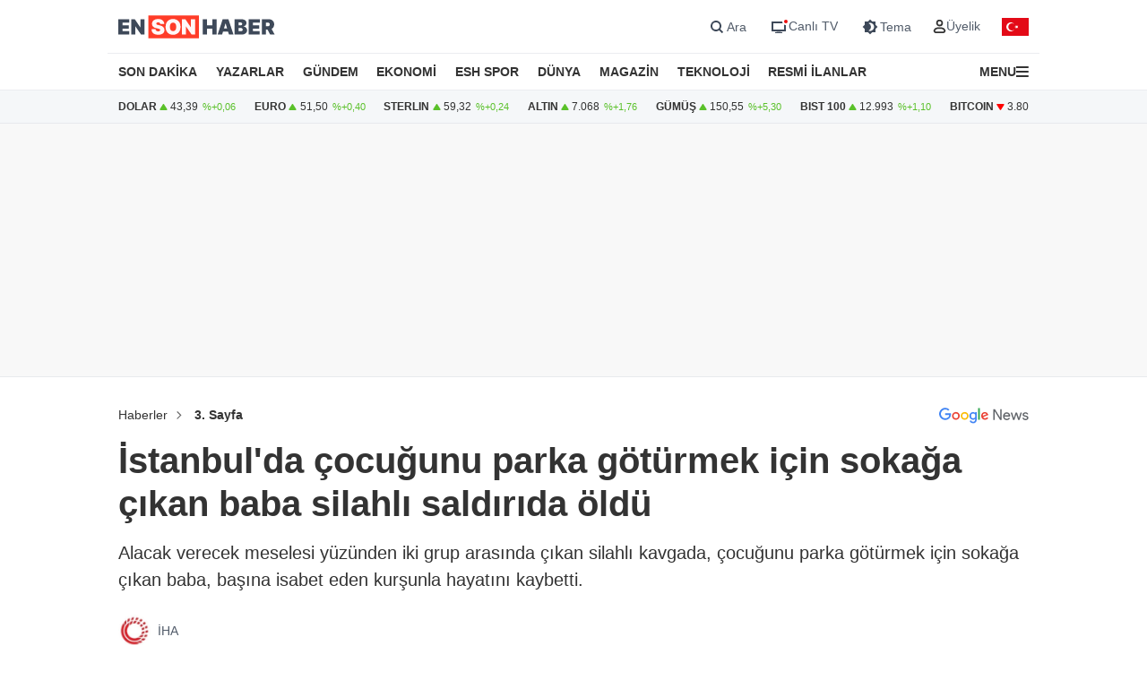

--- FILE ---
content_type: text/html; charset=UTF-8
request_url: https://www.ensonhaber.com/3-sayfa/istanbulda-cocugunu-parka-goturmek-icin-sokaga-cikan-baba-silahli-saldirida-oldu
body_size: 13068
content:
<!doctype html>
<html lang="tr">

<head>
    <meta charset="UTF-8">
    <meta http-equiv="Content-Type" content="text/html; charset=UTF-8">
    <meta name="viewport" content="width=device-width, initial-scale=1.0">
    <meta http-equiv="X-UA-Compatible" content="IE=edge">    
    <title>İstanbul&#039;da çocuğunu parka götürmek için sokağa çıkan baba silahlı saldırıda öldü</title>
    <meta name="title" content="İstanbul&#039;da çocuğunu parka götürmek için sokağa çıkan baba silahlı saldırıda öldü" />
    <meta name="description" content="Alacak verecek meselesi yüzünden iki grup arasında çıkan silahlı kavgada, çocuğunu parka götürmek için sokağa çıkan baba, başına isabet eden kurşunla hayatını kaybetti." />
    <meta name="robots" content="max-image-preview:large">


    <link rel="canonical" href="https://www.ensonhaber.com/3-sayfa/istanbulda-cocugunu-parka-goturmek-icin-sokaga-cikan-baba-silahli-saldirida-oldu" />
        <link rel="image_src" href="https://imgcdn.ensonhaber.com/old/2021/06/12/438393.jpg" />
    <!-- Article Meta -->
    <meta name="articleSection" content="news">
    <meta name="articleAuthor" content="İHA" />
    <meta name="url" content="https://www.ensonhaber.com/3-sayfa/istanbulda-cocugunu-parka-goturmek-icin-sokaga-cikan-baba-silahli-saldirida-oldu">
    <meta name="datePublished" content="2021-06-12T03:28:00+03:00">
    <meta name="dateModified" content="2021-06-12T12:35:00+03:00">
    <meta property="mrf:authors" content="Yusuf Balıkçı" />


    <!-- Open Graph -->
    <meta property="og:type" content="article" />
    <meta property="og:title" content="İstanbul&#039;da çocuğunu parka götürmek için sokağa çıkan baba silahlı saldırıda öldü" />
    <meta property="og:description" content="Alacak verecek meselesi yüzünden iki grup arasında çıkan silahlı kavgada, çocuğunu parka götürmek için sokağa çıkan baba, başına isabet eden kurşunla hayatını kaybetti." />
    <meta property="og:url" content="https://www.ensonhaber.com/3-sayfa/istanbulda-cocugunu-parka-goturmek-icin-sokaga-cikan-baba-silahli-saldirida-oldu" />
    <meta property="og:image" content="https://imgcdn.ensonhaber.com/old/2021/06/12/438393.jpg" />
    <meta property="og:image:width" content="1200" />
    <meta property="og:image:height" content="675" />
    <meta property="og:locale" content="tr_TR" />
    <meta property="og:site_name" content="Ensonhaber" />

    <meta property="fb:app_id" content="1395396780711602" />

    <!-- Twitter Card -->
    <meta name="twitter:card" content="summary_large_image" />
    <meta name="twitter:site" content="@ensonhaber" />
    <meta name="twitter:creator" content="@ensonhaber" />
    <meta name="twitter:title" content="İstanbul&#039;da çocuğunu parka götürmek için sokağa çıkan baba silahlı saldırıda öldü" />
    <meta name="twitter:description" content="Alacak verecek meselesi yüzünden iki grup arasında çıkan silahlı kavgada, çocuğunu parka götürmek için sokağa çıkan baba, başına isabet eden kurşunla hayatını kaybetti." />
    <meta name="twitter:image" content="https://imgcdn.ensonhaber.com/old/2021/06/12/438393.jpg">
    <meta name="twitter:url" content="https://www.ensonhaber.com/3-sayfa/istanbulda-cocugunu-parka-goturmek-icin-sokaga-cikan-baba-silahli-saldirida-oldu" />
        <meta http-equiv="x-dns-prefetch-control" content="on" />
    <link rel="dns-prefetch" href="https://static.criteo.net">
    <link rel="dns-prefetch" href="https://pagead2.googlesyndication.com">
    <link rel="dns-prefetch" href="https://www.google.com">
    <link rel="dns-prefetch" href="https://www.google-analytics.com">
    <link rel="dns-prefetch" href="https://www.googletagmanager.com">
    <link rel="dns-prefetch" href="https://www.googletagservices.com">
    <link rel="dns-prefetch" href="https://securepubads.g.doubleclick.net">
    <link rel="dns-prefetch" href="https://tpc.googlesyndication.com">
    <link rel="preconnect" href="https://imgcdn.ensonhaber.com" />
    <link rel="preconnect" href="https://s2.ensonhaber.com" />
    <link rel="preconnect" href="https://securepubads.g.doubleclick.net">
    <link rel="preconnect" href="https://tpc.googlesyndication.com">



<link rel="shortcut icon" type="image/png" href="https://www.ensonhaber.com/assets/img/favicon/icon.webp" />

        <link rel="preload" fetchpriority="high" href="https://securepubads.g.doubleclick.net/tag/js/gpt.js" as="script"/>
<script async src="https://securepubads.g.doubleclick.net/tag/js/gpt.js"></script>

<!-- Google Tag Manager -->
<script>(function(w,d,s,l,i){w[l]=w[l]||[];w[l].push({'gtm.start':
            new Date().getTime(),event:'gtm.js'});var f=d.getElementsByTagName(s)[0],
        j=d.createElement(s),dl=l!='dataLayer'?'&l='+l:'';j.async=true;j.src=
        'https://www.googletagmanager.com/gtm.js?id='+i+dl;f.parentNode.insertBefore(j,f);
    })(window,document,'script','dataLayer','GTM-PL4PL92');</script>
<!-- End Google Tag Manager -->

<script>!function(){var t=document.createElement("script");t.setAttribute("src",'https://cdn.p.analitik.bik.gov.tr/tracker'+(typeof Intl!=="undefined"?(typeof (Intl||"").PluralRules!=="undefined"?'1':typeof Promise!=="undefined"?'2':typeof MutationObserver!=='undefined'?'3':'4'):'4')+'.js'),t.setAttribute("data-website-id","562cb786-235a-4aec-8b45-75140a84acb5"),t.setAttribute("data-host-url",'//562cb786-235a-4aec-8b45-75140a84acb5.collector.p.analitik.bik.gov.tr'),document.head.appendChild(t)}();</script>

<link rel="manifest" href="/manifest.json?data=Bildirt&v6">

    <link rel="preload" href="https://s2.ensonhaber.com/assets/css/pages/detail.min.css?vs125_6641238" as="style">
<link rel="stylesheet" href="https://s2.ensonhaber.com/assets/css/pages/detail.min.css?vs125_6641238">
    <link rel="preload" href="https://s2.ensonhaber.com/assets/css/pages/ai.min.css?vs125_6641238" as="style">
<link rel="stylesheet" href="https://s2.ensonhaber.com/assets/css/pages/ai.min.css?vs125_6641238">


    <link rel="preload" as="image" href="https://imgcdn.ensonhaber.com/old/2021/06/12/438393.jpg" fetchpriority="high" />

    <link rel='modulepreload' href='https://s2.ensonhaber.com/assets/js/eshTag.modern.js?vs125_6641238'>
<link rel='modulepreload' href='https://s2.ensonhaber.com/assets/js/detail.modern.js?vs125_6641238'>
<link rel='modulepreload' href='https://s2.ensonhaber.com/assets/js/common.modern.js?vs125_6641238'>
        <script type="application/ld+json">{"@context":"https://schema.org","@type":"NewsArticle","inLanguage":"tr-TR","genre":"news","headline":"İstanbul'da çocuğunu parka götürmek için sokağa çıkan baba silahlı saldırıda öldü","alternativeHeadline":"İstanbul'da çocuğunu parka götürmek için sokağa çıkan baba silahlı saldırıda öldü","articleSection":"3. Sayfa","mainEntityOfPage":{"@type":"WebPage","@id":"https://www.ensonhaber.com/3-sayfa/istanbulda-cocugunu-parka-goturmek-icin-sokaga-cikan-baba-silahli-saldirida-oldu"},"datePublished":"2021-06-12T03:28:00+03:00","dateModified":"2021-06-12T12:35:00+03:00","image":["https://imgcdn.ensonhaber.com/old/2021/06/12/438393.jpg"],"description":"Alacak verecek meselesi yüzünden iki grup arasında çıkan silahlı kavgada, çocuğunu parka götürmek için sokağa çıkan baba, başına isabet eden kurşunla hayatını kaybetti.","articleBody":"İstanbul'un Şişli ilçesi İnönü Mahallesi Yeni Nalbant Sokak’ta, alacak verecek meselesi nedeniyle aralarında husumet bulunan iki kişi öğlen saatlerinde tartışarak kavgaya tutuştu.  Kavga eden kişiler, mahalle sakinleri ve esnaf tarafından sakinleştirildi.  Görgü şahitlerinin iddialarına göre, yanında uzun namlulu silah ile sokak içerisine gelen kimliği belirsiz motosikletli kişi veya kişiler tarafından sokak ve çevresi kurşun yağmuruna tutuldu.  Silahtan çıkan kurşunlar nedeniyle sokaktan geçen bir motosikletli kurye ve mahalle sakini bacaklarından yaralandı.  PARKA GİDERKEN VURULDU Kurşunların diğer bir hedefi ise çocuğunu parka götürmek için sokağa çıkan Okan Karaten oldu.  Silahlı saldırıda kurşunların arasında kalan baba ve oğlu sokakta bulunan otoparka sığındı. Kavgada başından yaralanan talihsiz baba ağır yaralandı.  Kurşunlanan sokakta evlerin pençeleri ve arabaların camlarına kurşun isabet etti.  Ortalık savaş alanına dönerken saldırıyı gerçekleştiren şüpheli şahıs veya şahıslar kayıplara karıştı. Çevredeki vatandaşların ihbar üzerine olay yerine çok sayıda polis ve sağlık ekibi sevk edildi.  HASTANEDE HAYATINI KAYBETTİ Olay yerine gelen sağlık ekipleri yaralı M.T, E.Y ve başından vurularak ağır yaralanan Okan Karaten’i ilk müdahalelerinin ardından hastaneye kaldırdı.  Polis ekipleri olay yerinde geniş güvenlik önlemleri alırken şüpheli şahıs veya şahısları yakalamak için çalışma başlattı.  Hastanede tedavileri devam eden M.T ve E.Y’nin genel durumlarının iyi olduğu belirtilirken ağır yaralı olarak hastaneye kaldırılan Karaten yapılan tüm müdahalelere rağmen hayatını kaybetti. Polis ekiplerinin olayla ilgili çalışmaları sürüyor.  \"OLAN MASUM İNSANLARA OLDU\" Saldırıda evinin camına kurşun isabet eden Harun Üsküplüoğlu, “Ben eve geldim. Eve girer girmez mermi şeyleri, keleşle taramışlar mahalleyi. Sesleri duydum, yere yattım. Ondan sonra cam kırılmış, üst tarafa gelmiş. Çok şükür yaralanan olmadı. Evde kimse yoktu. Normalde evde çocuğum oluyor. Eşim oluyor. Camdan eve girmiş mermi. Yoldan geçen masum insanlar yaralanmış. Bir tanesi ölmüş galiba. Arsa mevzusu diye söylüyorlar. Olan masum insanlara olmuş” dedi.  \"ONLARIN OLAYLA ALAKASI YOK\" Korku ve panikle kahvehaneye girdiğini ifade eden Yüksel Solak, “Sesler duyduk yukarıda, bütün herkes kahvehaneye girdik, koşarak. Yaralıları sonra ambulans gelince gördük. İki kişi yaralanmış, biri dizinden, garajda yatanda kafasından. Garajda vurulan, eşi çocuğuyla birlikte geçiyorlarmış. Silah sesini duyunca çocuğuyla eşini, olayla alakası yok onların’’ diye konuştu. DEMET AKALIN: ESKİ ÇALIŞMA ARKADAŞIM EŞSİZ KALDI Ünlü şarkıcı Demet Akalın, Twitter hesabından konuyla ilgili üzüntüsünü, \"Evinden çıkıp kızını parka götüren baba… Sokak çatışmasında kafasına kurşun isabet ediyor. 2 yaşındaki bebek babasız kaldı... Eski çalışma arkadaşım eşsiz kaldı. Hayat acımazsız\" ifadeleriyle paylaştı.","wordCount":407,"author":{"@type":"Person","name":"İHA"},"publishingPrinciples":"https://www.ensonhaber.com/yayin-ilkeleri","publisher":{"@type":"Organization","name":"Ensonhaber","logo":{"@type":"ImageObject","url":"https://www.ensonhaber.com/assets/img/logo/eshlogo.png","width":"600","height":"60"}}}</script><script type="application/ld+json">{"@context":"https://schema.org","@type":"BreadcrumbList","itemListElement":[{"@type":"ListItem","position":1,"name":"Haberler","item":"https://www.ensonhaber.com"},{"@type":"ListItem","position":2,"name":"3. Sayfa","item":"https://www.ensonhaber.com/3-sayfa"},{"@type":"ListItem","position":3,"name":"İstanbul'da çocuğunu parka götürmek için sokağa çıkan baba silahlı saldırıda öldü","item":"https://www.ensonhaber.com/3-sayfa/istanbulda-cocugunu-parka-goturmek-icin-sokaga-cikan-baba-silahli-saldirida-oldu"}]}</script>


</head>

<body data-bs-theme="light">

    <!-- header -->
    <!-- Google Tag Manager (noscript) -->
<noscript><iframe src="https://www.googletagmanager.com/ns.html?id=GTM-PL4PL92" height="0" width="0" style="display:none;visibility:hidden"></iframe></noscript>
<!-- End Google Tag Manager (noscript) -->

<header id="header">

    <!-- main menu -->
    <div class="main-menu">

    <!-- top bar -->
    <div class="top-bar">
        <div class="container">

            <!-- nav toggler -->
            <div class="nav-icon">
                <button class="nav-toggler rs-text" aria-label="Menu">
                                        <svg width="18" height="18" xmlns="http://www.w3.org/2000/svg" xml:space="preserve" style="fill-rule:evenodd;clip-rule:evenodd;stroke-linejoin:round;stroke-miterlimit:2" viewBox="0 0 59 50">
                        <path d="M0 0h58.333v8.333H0V0Zm0 20.833h58.333v8.334H0v-8.334Zm0 20.834h58.333V50H0v-8.333Z" style="fill:var(--text-color);fill-rule:nonzero"/>
                    </svg>
                </button>
            </div>
            <!-- //nav toggler -->

            <a href="/" title="Ensonhaber" class="logo">                <img src="https://s2.ensonhaber.com/assets/img/logo.svg" alt="Ensonhaber" width="175" height="26" class="light" />
                <img loading="lazy" src="https://s2.ensonhaber.com/assets/img/logo-dark.svg" alt="Ensonhaber" width="175" height="26" class="dark" />
            </a>
            
            <!-- right nav -->
            <div class="right-nav">

                <!-- top links -->
                <div class="top-links" >

                   <button class="search" aria-label="Arama" onclick="searchForm();">
                        <span>
                            <svg class="ci" width="18" height="18" xmlns="http://www.w3.org/2000/svg" xml:space="preserve" style="fill-rule:evenodd;clip-rule:evenodd;stroke-linejoin:round;stroke-miterlimit:2" viewBox="0 0 23 23"><path d="M10.4 11.5 4.728 5.828a.777.777 0 1 1 1.1-1.1L11.5 10.4l5.672-5.672a.777.777 0 1 1 1.1 1.1L12.6 11.5l5.672 5.672a.777.777 0 1 1-1.1 1.1L11.5 12.6l-5.672 5.672a.777.777 0 1 1-1.1-1.1L10.4 11.5Z" style="fill:var(--text-color);stroke:var(--text-color);stroke-width:1px"/></svg>
                            <svg class="light si" width="23" height="23" xmlns="http://www.w3.org/2000/svg" fill="none"><path fill-rule="evenodd" d="M15 11a4 4 0 1 1-8 0 4 4 0 0 1 8 0Zm-.524 4.89a6 6 0 1 1 1.414-1.414l3.317 3.317-1.414 1.414-3.316-3.316Z" clip-rule="evenodd" style="fill:#3E4959;" /></svg>
                            <svg class="dark si" width="23" height="23" xmlns="http://www.w3.org/2000/svg" fill="none"><path fill-rule="evenodd" d="M15 11a4 4 0 1 1-8 0 4 4 0 0 1 8 0Zm-.524 4.89a6 6 0 1 1 1.414-1.414l3.317 3.317-1.414 1.414-3.316-3.316Z" clip-rule="evenodd" style="fill:#FFFFFF;" /></svg>
                        </span>
                        <span>Ara</span>
                    </button>

                    <a href="/canli-tv"  target="_blank" title="Canlı TV">
                        <span>
                            <svg class="light" width="23" height="23" xmlns="http://www.w3.org/2000/svg" fill="none"><path style="fill:#3E4959;" fill-rule="evenodd" d="M16 6H4v11h16v-7a3.981 3.981 0 0 1-2-.535V15H6V8h10.535A3.982 3.982 0 0 1 16 6ZM8 18s1.5-.5 4-.5 4 .5 4 .5v1H8v-1Z" clip-rule="evenodd"/><circle cx="20" cy="6" r="2" fill="#ED0D0D"/></svg>
                            <svg class="dark" width="23" height="23" xmlns="http://www.w3.org/2000/svg" fill="none"><path style="fill:#FFFFFF;" fill-rule="evenodd" d="M16 6H4v11h16v-7a3.981 3.981 0 0 1-2-.535V15H6V8h10.535A3.982 3.982 0 0 1 16 6ZM8 18s1.5-.5 4-.5 4 .5 4 .5v1H8v-1Z" clip-rule="evenodd"/><circle cx="20" cy="6" r="2" fill="#ED0D0D"/></svg>
                        </span>
                        <span>Canlı TV</span>
                    </a>

                    <button aria-label="Tema değiştir (Gece/Gündüz)" onclick="switchTheme();">
                        <span>
                                                        <svg class="light" width="23" height="23" xmlns="http://www.w3.org/2000/svg" fill="none"><path style="fill:#3E4959;" fill-rule="evenodd" d="M12 3.515 14.485 6H18v3.515L20.485 12 18 14.485V18h-3.515L12 20.485 9.515 18H6v-3.515L3.515 12 6 9.515V6h3.515L12 3.515ZM13 12a4.501 4.501 0 0 1-2.75 4.147 4.5 4.5 0 1 0 0-8.294A4.501 4.501 0 0 1 13 12Z" clip-rule="evenodd"/></svg>
                            <svg class="dark" width="23" height="23" xmlns="http://www.w3.org/2000/svg" xml:space="preserve" style="fill-rule:evenodd;clip-rule:evenodd;stroke-linejoin:round;stroke-miterlimit:2" viewBox="0 0 100 100"><path d="M60.355 25 50 14.645 39.645 25H25v14.645L14.645 50 25 60.355V75h14.645L50 85.355 60.355 75H75V60.355L85.355 50 75 39.645V25H60.355Zm8.395 25c0 10.355-8.395 18.75-18.75 18.75S31.25 60.355 31.25 50 39.645 31.25 50 31.25 68.75 39.645 68.75 50ZM50 62.5c6.904 0 12.5-5.596 12.5-12.5S56.904 37.5 50 37.5 37.5 43.096 37.5 50 43.096 62.5 50 62.5Z" style="fill:#fff"/></svg>
                        </span>
                        <span>Tema</span>
                    </button>

                    <div class="userprofil" id="userLoginBt">
                        <a href="/login" title="Kullanıcı Girişi" class="userprofil-link">
                            <span>
                                <svg width="15" height="15" xmlns="http://www.w3.org/2000/svg" xml:space="preserve" style="fill-rule:evenodd;clip-rule:evenodd;stroke-linecap:round;stroke-linejoin:round" viewBox="0 0 433 496"><path d="M479.261 464H320.733c-46.657 2.317-87.994 30.816-106.751 73.6-22.624 44.416 22.528 86.4 75.04 86.4h221.951c52.544 0 97.696-41.984 75.04-86.4-18.755-42.784-60.093-71.283-106.752-73.6ZM495.997 272c0 53.019-42.979 96-96 96-53.018 0-95.999-42.981-95.999-96s42.981-96 95.999-96a95.998 95.998 0 0 1 96 96Z" style="fill:none;stroke:var(--text-color);stroke-width:60px" transform="translate(-184 -152)"/></svg>
                            </span>
                            <span>Üyelik</span>
                        </a>
                    </div>

                </div>
                <!-- //top links -->

                <!-- bayrak -->
                <span id="bayrak" class="bayrak" aria-hidden="true">
                    <svg aria-hidden="true" focusable="false" xmlns="http://www.w3.org/2000/svg" width="30" height="20" viewBox="0 -30000 90000 60000"><path fill="#e30a17" d="M0-30000h90000v60000H0z"/><path fill="#fff" d="m41750 0 13568-4408-8386 11541V-7133l8386 11541zm925 8021a15000 15000 0 1 1 0-16042 12000 12000 0 1 0 0 16042z"/></svg>
                </span>
                <!-- bayrak -->

            </div>
            <!-- //right nav -->

        </div>
    </div>
    <!-- //top bar -->


</div>    <!-- //main menu -->

    <!-- search form -->
    <div id="search-form" role="search" aria-label="Site içi arama">
    <div class="container">

        <div class="row align-items-center">
            <div class="col">
                <input type="search" id="search-input" name="q" placeholder="Ensonhaber'de Ara" />
            </div>
            <div class="col-1 d-none d-sm-block">
                <button type="submit" class="search-button" id="search-button">
                    <svg width="20" height="20" xmlns="http://www.w3.org/2000/svg" xml:space="preserve" style="fill-rule:evenodd;clip-rule:evenodd;stroke-linecap:round;stroke-linejoin:round" viewBox="0 0 496 497">
                        <path d="M176 360.496c.001-88.012 62.175-163.767 148.496-180.934 86.323-17.167 172.752 29.035 206.426 110.351 33.676 81.316 5.219 175.095-67.965 223.985-73.184 48.889-170.715 39.273-232.941-22.97A184.478 184.478 0 0 1 176 360.496Z" style="fill:none;stroke:var(--sep-color);stroke-width:48px" transform="translate(-152 -152)"/>
                        <path d="M544.928 544.944 624 624.016" style="fill:none;fill-rule:nonzero;stroke:var(--sep-color);stroke-width:48px" transform="translate(-152 -152)"/>
                    </svg>
                </button>
            </div>
        </div>

    </div>
</div>

<script>
    /* ESC Key*/
    document.addEventListener('keydown', function(event) {
        if (event.key === 'Escape' || event.key === 'Esc') {

            // Hide Search Form
            const searchdiv = document.getElementById('search-form');
            if(searchdiv.classList.contains('active')) {
                searchForm();
            }

        }
    });
</script>    <!-- //search form -->

</header>

<!-- nav -->
<nav id="mainnav">
    <div class="container">
        <ul>
            <li><a href="/son-dakika-haberleri">SON DAKİKA</a></li>
            <li><a href="/yazarlar">YAZARLAR</a></li>
            <li><a href="/gundem">GÜNDEM</a></li>
            <li><a href="/ekonomi">EKONOMİ</a></li>
            <li><a href="/kralspor">ESH SPOR</a></li>
            <li><a href="/dunya">DÜNYA</a></li>
            <li><a href="/magazin">MAGAZİN</a></li>
            <li><a href="/teknoloji">TEKNOLOJİ</a></li>
            <li><a href="/resmi-ilanlar">RESMİ İLANLAR</a></li>
            <li>

                <!-- nav toggler -->
                <div class="nav-icon">
                    <button class="nav-toggler" aria-label="Menu">
                        <span>MENU</span>
                        <svg width="14" height="14" xmlns="http://www.w3.org/2000/svg" xml:space="preserve" style="fill-rule:evenodd;clip-rule:evenodd;stroke-linejoin:round;stroke-miterlimit:2" viewBox="0 0 59 50">
                            <path d="M0 0h58.333v8.333H0V0Zm0 20.833h58.333v8.334H0v-8.334Zm0 20.834h58.333V50H0v-8.333Z" style="fill:var(--text-color);fill-rule:nonzero"/>
                        </svg>
                    </button>
                </div>
                <!-- //nav toggler -->

            </li>
        </ul>

    </div>
</nav>
<!-- //nav -->

<!-- offcanvas nav -->
<div id="offcanvas-nav" aria-label="Ana menü" aria-hidden="true" tabindex="-1">
    <div class="inner">

        <!-- top -->
        <div class="top">

            <!-- logo -->
            <div  class="logo">
                <img loading="lazy" src="https://s2.ensonhaber.com/assets/img/logo.svg" alt="Ensonhaber" width="135" height="25" class="light" />
                <img loading="lazy" src="https://s2.ensonhaber.com/assets/img/logo-dark.svg" alt="Ensonhaber" width="135" height="25" class="dark" />
            </div>
            <!-- //logo -->

            <!-- close -->
            <button  aria-label="Kapat" class="close nav-toggler">
                <svg width="13" height="13" xmlns="http://www.w3.org/2000/svg" xml:space="preserve" style="fill-rule:evenodd;clip-rule:evenodd;stroke-linejoin:round;stroke-miterlimit:2" viewBox="0 0 3334 3334">
                  <path d="M1666.67 1195.27 2764.3 97.63c130.167-130.173 341.233-130.173 471.4 0 130.167 130.177 130.167 341.23 0 471.407l-1097.63 1097.63 1097.63 1097.63c130.167 130.167 130.167 341.233 0 471.4-130.167 130.167-341.233 130.167-471.4 0l-1097.63-1097.63-1097.63 1097.63c-130.177 130.167-341.23 130.167-471.407 0-130.173-130.167-130.173-341.233 0-471.4l1097.64-1097.63L97.633 569.037C-32.54 438.86-32.54 227.807 97.633 97.63c130.177-130.173 341.23-130.173 471.407 0l1097.63 1097.64Z" style="fill:var(--text-color)"/>
                </svg>
            </button>
            <!-- //close -->

        </div>
        <!-- //top -->

        <!-- buttons -->
        <div class="buttons">
                       <a href="https://videonuz.ensonhaber.com" target="_blank">
                <svg xmlns="http://www.w3.org/2000/svg" width="18" height="18" fill="none" viewBox="0 0 24 24"><path style="fill:var(--icon-color);" fill-rule="evenodd" d="M11.075 7.508c-1.329-.784-2.825.283-2.825 1.705v5.574c0 1.422 1.496 2.489 2.825 1.705l4.72-2.787c1.273-.752 1.273-2.658 0-3.41l-4.72-2.787ZM9.75 9.213c0-.198.096-.337.21-.408a.323.323 0 0 1 .352-.005l4.72 2.787a.465.465 0 0 1 .218.413.465.465 0 0 1-.218.413l-4.72 2.787a.323.323 0 0 1-.353-.005.467.467 0 0 1-.209-.408V9.213Z" clip-rule="evenodd"/><path style="fill:var(--icon-color);" fill-rule="evenodd" d="M12 1.25C6.063 1.25 1.25 6.063 1.25 12S6.063 22.75 12 22.75 22.75 17.937 22.75 12 17.937 1.25 12 1.25ZM2.75 12a9.25 9.25 0 1 1 18.5 0 9.25 9.25 0 0 1-18.5 0Z" clip-rule="evenodd"/></svg>
                <span>Video</span>
            </a>
            <a href="/canli-tv">
                <svg xmlns="http://www.w3.org/2000/svg" width="18" height="18" fill="none" viewBox="0 0 24 24"><path style="fill:var(--icon-color);" fill-rule="evenodd" d="M15.488 1.43a.75.75 0 0 1 .081 1.058L13.202 5.25h2.853c1.367 0 2.47 0 3.337.117.9.12 1.658.38 2.26.981.602.602.86 1.36.982 2.26.116.867.116 1.97.116 3.337v4.11c0 1.367 0 2.47-.116 3.337-.122.9-.38 1.658-.982 2.26-.602.602-1.36.86-2.26.982-.867.116-1.97.116-3.337.116h-8.11c-1.367 0-2.47 0-3.337-.116-.9-.122-1.658-.38-2.26-.982-.602-.602-.86-1.36-.981-2.26-.117-.867-.117-1.97-.117-3.337v-4.11c0-1.367 0-2.47.117-3.337.12-.9.38-1.658.981-2.26.602-.602 1.36-.86 2.26-.981.867-.117 1.97-.117 3.337-.117h2.853L8.43 2.488a.75.75 0 1 1 1.138-.976L12 4.348l2.43-2.836a.75.75 0 0 1 1.058-.081Zm1.262 5.32v14.5c1.046-.004 1.826-.02 2.442-.103.734-.099 1.122-.28 1.399-.556.277-.277.457-.665.556-1.4.101-.755.103-1.756.103-3.191v-4c0-1.435-.002-2.437-.103-3.192-.099-.734-.28-1.122-.556-1.399-.277-.277-.665-.457-1.4-.556-.615-.083-1.395-.099-2.441-.102Zm-1.5 14.5V6.75H8c-1.435 0-2.437.002-3.192.103-.734.099-1.122.28-1.399.556-.277.277-.457.665-.556 1.4-.101.754-.103 1.756-.103 3.191v4c0 1.435.002 2.436.103 3.192.099.734.28 1.122.556 1.399.277.277.665.457 1.4.556.754.101 1.756.103 3.191.103h7.25Z" clip-rule="evenodd"/><path style="fill:var(--icon-color);" d="M20 16a1 1 0 1 0-2 0 1 1 0 0 0 2 0ZM20 12a1 1 0 1 0-2 0 1 1 0 0 0 2 0Z"/></svg>
                <span>Canlı TV</span>
            </a>
            <button aria-label="tema" onclick="switchTheme();">
                <svg class="light" xmlns="http://www.w3.org/2000/svg" width="18" height="18" fill="none" viewBox="0 0 24 24"><path style="fill:var(--icon-color);" fill-rule="evenodd" d="M12 1.25a.75.75 0 0 1 .75.75v1a.75.75 0 0 1-1.5 0V2a.75.75 0 0 1 .75-.75ZM4.399 4.399a.75.75 0 0 1 1.06 0l.393.392a.75.75 0 0 1-1.06 1.061l-.393-.393a.75.75 0 0 1 0-1.06Zm15.202 0a.75.75 0 0 1 0 1.06l-.393.393a.75.75 0 0 1-1.06-1.06l.393-.393a.75.75 0 0 1 1.06 0ZM12 6.75a5.25 5.25 0 1 0 0 10.5 5.25 5.25 0 0 0 0-10.5ZM5.25 12a6.75 6.75 0 1 1 13.5 0 6.75 6.75 0 0 1-13.5 0Zm-4 0a.75.75 0 0 1 .75-.75h1a.75.75 0 0 1 0 1.5H2a.75.75 0 0 1-.75-.75Zm19 0a.75.75 0 0 1 .75-.75h1a.75.75 0 0 1 0 1.5h-1a.75.75 0 0 1-.75-.75Zm-2.102 6.148a.75.75 0 0 1 1.06 0l.393.393a.75.75 0 1 1-1.06 1.06l-.393-.393a.75.75 0 0 1 0-1.06Zm-12.296 0a.75.75 0 0 1 0 1.06l-.393.393a.75.75 0 1 1-1.06-1.06l.392-.393a.75.75 0 0 1 1.061 0ZM12 20.25a.75.75 0 0 1 .75.75v1a.75.75 0 0 1-1.5 0v-1a.75.75 0 0 1 .75-.75Z" clip-rule="evenodd"/></svg>
                <svg class="dark" xmlns="http://www.w3.org/2000/svg" width="18" height="18" fill="none" viewBox="0 0 24 24"><path style="fill:var(--icon-color);" fill-rule="evenodd" d="M11.017 2.802a9.25 9.25 0 1 0 10.181 10.181A7.25 7.25 0 1 1 11.017 2.802ZM1.25 12C1.25 6.063 6.063 1.25 12 1.25c.717 0 1.075.571 1.137 1.026.059.438-.103.995-.606 1.299a5.75 5.75 0 1 0 7.894 7.894c.304-.503.861-.665 1.299-.606.455.062 1.026.42 1.026 1.137 0 5.937-4.813 10.75-10.75 10.75S1.25 17.937 1.25 12Z" clip-rule="evenodd"/></svg>
                <span>Tema</span>
            </button>
            <button aria-label="arama" id="search-link" onclick="navSearchForm();">
                <svg class="hide-icon" xmlns="http://www.w3.org/2000/svg" width="18" height="18" fill="none" viewBox="0 0 24 24"><path style="fill:var(--icon-color);" fill-rule="evenodd" d="M11.5 2.75a8.75 8.75 0 1 0 0 17.5 8.75 8.75 0 0 0 0-17.5ZM1.25 11.5c0-5.66 4.59-10.25 10.25-10.25S21.75 5.84 21.75 11.5c0 2.56-.939 4.902-2.491 6.698l3.271 3.272a.75.75 0 1 1-1.06 1.06l-3.272-3.271A10.21 10.21 0 0 1 11.5 21.75c-5.66 0-10.25-4.59-10.25-10.25Zm7 0a.75.75 0 0 1 .75-.75h5a.75.75 0 0 1 0 1.5H9a.75.75 0 0 1-.75-.75Z" clip-rule="evenodd"/></svg>
                <svg class="show-icon" xmlns="http://www.w3.org/2000/svg" width="18" height="18" fill="none" viewBox="0 0 24 24"><path style="fill:var(--icon-color);" fill-rule="evenodd" d="M11.5 2.75a8.75 8.75 0 1 0 0 17.5 8.75 8.75 0 0 0 0-17.5ZM1.25 11.5c0-5.66 4.59-10.25 10.25-10.25S21.75 5.84 21.75 11.5c0 2.56-.939 4.902-2.491 6.698l3.271 3.272a.75.75 0 1 1-1.06 1.06l-3.272-3.271A10.21 10.21 0 0 1 11.5 21.75c-5.66 0-10.25-4.59-10.25-10.25Z" clip-rule="evenodd"/></svg>
                <span>Arama</span>
            </button>
        </div>
        <!-- //buttons -->

        <!-- search -->
        <label id="nav-search">
            <input id="nav-search-input" type="search" name="q" placeholder="Ensonhaber'de Ara">
            <button type="submit" id="nav-search-button">Ara</button>
        </label>
        <!-- //search -->

        <!-- categories -->
        <div class="categories scroll">

            <!-- nav items -->
            <ul>

                <li>
                    <a href="/canli-tv" class="title">Canlı Tv</a>
                </li>
                <li>
                    <a href="/namaz-vakitleri" class="title">Namaz Vakitleri</a>
                </li>
                <li>
                    <a href="/gundem" class="title">Gündem</a>
                </li>
                <li>
                    <a href="/yazarlar" class="title">Yazarlar</a>
                </li>
                <li>
                    <a href="/dunya" class="title">Dünya</a>
                </li>
                <li>
                    <a href="/ekonomi" class="title">Ekonomi</a>
                </li>
                <li>
                    <a href="/kralspor" class="title">ESH Spor</a>
                </li>
                <li>
                    <a href="/magazin" class="title">Magazin</a>
                </li>
                <li>
                    <a href="/teknoloji" class="title">Teknoloji</a>
                </li>
                <li>
                    <a href="/saglik" class="title">Sağlık</a>
                </li>

                <li><a href="/otomobil">Otomobil</a></li>
                <li><a href="/emlak">Emlak</a></li>
                <li><a href="/politika">Politika</a></li>
                <li><a href="/3-sayfa">3. Sayfa</a></li>
                <li><a href="/egitim-haberleri">Eğitim</a></li>
                <li><a href="/ic-haber">İç Haber</a></li>
                <li><a href="/kultur-sanat">Kültür Sanat</a></li>
                <li><a href="/medya">Medya</a></li>
                <li><a href="/yasam">Yaşam</a></li>
                <li><a href="/biyografi">Biyografi</a></li>
                <li><a href="/tarih-haberleri">Tarih</a></li>

            </ul>
            <!-- //nav items -->

            <!-- stores -->
            <div class="stores">
                <a href="https://play.google.com/store/apps/details?id=com.ysb.esh&hl=tr" target="_blank">
                    <img class="menu-lazy" data-src="https://s2.ensonhaber.com/assets/img/stores/android.svg" alt="Google Play" loading="lazy">
                    <div class="text-content">
                        Google Store'dan
                        <span>İndirin</span>
                    </div>
                </a>

                <a href="https://apps.apple.com/us/app/ensonhaber/id353599677" target="_blank">
                    <img class="menu-lazy" data-src="https://s2.ensonhaber.com/assets/img/stores/apple.svg" alt="App Store" loading="lazy">
                    <div class="text-content">
                        APP Store'dan
                        <span>İndirin</span>
                    </div>
                </a>

                <a href="https://appgallery.huawei.com/app/C101130345" target="_blank">
                    <img class="menu-lazy"  data-src="https://s2.ensonhaber.com/assets/img/stores/huawei.svg" alt="Huawei AppGallery" loading="lazy">
                    <div class="text-content">
                        APP Gallery'den
                        <span>İndirin</span>
                    </div>
                </a>
            </div>
            <!-- //stores -->

        </div>
        <!-- //categories -->

        <!-- bottom -->
        <div class="bottom">
            <div class="copyright">&copy; 2026  Ensonhaber AŞ. Tüm Hakları Saklıdır</div>
        </div>
        <!-- bottom -->

    </div>
</div>

<!-- //offcanvas nav -->


    <!-- //header -->

    <!-- doviz bar -->
    <div class="doviz-bar" role="complementary" aria-label="Döviz kuru bilgileri">
    <div class="container">

        <!-- currency bar -->
        <div class="currency-bar">
    <ul>
        <li>
            DOLAR
            <span class="up"></span>
            <span class="amount">43,39</span>
            <span class="change" aria-hidden="true">%+0,06</span>
        </li>
        <li>
            EURO
            <span class="up"></span>
            <span class="amount">51,50</span>
            <span class="change" aria-hidden="true">%+0,40</span>
        </li>
        <li>
            STERLIN
            <span class="up"></span>
            <span class="amount">59,32</span>
            <span class="change" aria-hidden="true">%+0,24</span>
        </li>
        <li>
            ALTIN
            <span class="up"></span>
            <span class="amount">7.068</span>
            <span class="change" aria-hidden="true">%+1,76</span>
        </li>
        <li>
            GÜMÜŞ
            <span class="up"></span>
            <span class="amount">150,55</span>
            <span class="change" aria-hidden="true">%+5,30</span>
        </li>
        <li>
            BIST 100
            <span class="up"></span>
            <span class="amount">12.993</span>
            <span class="change" aria-hidden="true">%+1,10</span>
        </li>
        <li>
            BITCOIN
            <span class="down"></span>
            <span class="amount">3.806.518</span>
            <span class="change" aria-hidden="true">%-1,91</span>
        </li>
    </ul>
</div>        <!-- //currency bar -->

      
    </div>
</div>
    <!-- //doviz bar -->

    <!-- main -->
    <main id="main">

        <div class="infinity-item" data-id="10926944" data-title="İstanbul'da çocuğunu parka götürmek için sokağa çıkan baba silahlı saldırıda öldü" data-url="/3-sayfa/istanbulda-cocugunu-parka-goturmek-icin-sokaga-cikan-baba-silahli-saldirida-oldu" data-next="" data-video="0">


            <section class="bn-fw bg-top">
                <!-- banner -->
                <div class="eshx bn-desktop" data-id="detailmasthead" data-config='{"path":"/9170022/ESH_DESKTOP_DETAY/masthead_1","sizes":{"desktop":[[970,250], [900,250]],"mobile": [[300, 250],[320, 100]]},"refresh":false}'></div>
                <!-- //banner -->
            </section>



            <!-- detail -->
            <section class="detail">
                <div class="container">

                    <!-- breadcrumb -->
                    <div class="row align-items-center mb-2">
                        <div class="col col-8 col-md-9">
                            <nav aria-label="breadcrumb">
                                <ol class="breadcrumb mt-0 mb-0">
                                    <li class="breadcrumb-item"><a href="https://www.ensonhaber.com">Haberler</a></li>
                                    <li class="breadcrumb-item"><strong> <a href="/3-sayfa">3. Sayfa</a></strong></li>
                                                                    </ol>
                            </nav>
                        </div>
                        <div class="col col-4 col-md-3">
                            <a href="https://news.google.com/publications/CAAqBwgKMJDvkQswkoSnAw" class="google-news-link" target="_blank" title="Abone ol: Google News">
                                <img loading="lazy" src="https://s2.ensonhaber.com/assets/img/icons/google-news-logo.svg" width="100" height="20" alt="Abone ol: Google News" />
                            </a>
                        </div>
                    </div>
                    <!-- //breadcrumb -->

                    <!-- article -->
                    <div class="news-header">
                        <!-- title -->
                        <h1>İstanbul'da çocuğunu parka götürmek için sokağa çıkan baba silahlı saldırıda öldü</h1>
                        <h2>Alacak verecek meselesi yüzünden iki grup arasında çıkan silahlı kavgada, çocuğunu parka götürmek için sokağa çıkan baba, başına isabet eden kurşunla hayatını kaybetti.</h2>
                        <!-- //title -->

                        <!-- content meta -->
                        <div class="content-meta">

                            <!-- source -->
                            <div class="source">
                                <span class="icon"><img src="https://s2.ensonhaber.com/assets/img/logo/iha.jpg" width="40" height="40" alt="İHA" /></span>
                                İHA                            </div>
                            <!-- //source -->

                        </div>
                        <!-- //content meta -->
                        <!-- content meta -->
                        <div class="content-meta">

                            <!-- date -->
                            <div class="date">

                                <!-- published -->
                                <span class="published">
                                    Yayınlama Tarihi: <span>12.06.2021 03:28</span>
                                </span>
                                <!-- published -->

                                                                    <!-- updated -->
                                    <span class="updated">
                                        Güncelleme: <time datetime="2021-06-12T12:35:00+03:00">12.06.2021 12:35</time>
                                    </span>
                                    <!-- //updated -->
                                

                                
                            </div>
                            <!-- //date -->
                            <!-- social share -->
                            <div class="social-share">

                                <button aria-label="Whatsapp'da Paylaş" data-share-platform="Whatsapp">
 <i aria-hidden="true" class="eshicon-whatsapp"></i>
</button>

<button aria-label="Twitter'da Paylaş" data-share-platform="Twitter">
    <i aria-hidden="true" class="eshicon-x"></i>
</button>

<button aria-label="Facebook'da Paylaş" data-share-platform="Facebook">
   <i aria-hidden="true" class="eshicon-facebook"></i>
</button>



                                <!-- text resize -->
                                <div class="text-resize">
                                    <button aria-label="Metni küçült" onclick="detail.rsText('down');">A-</button>
                                    <button aria-label="Metni Büyüt" onclick="detail.rsText('up');">A+</button>
                                </div>
                                <!-- //text resize -->

                            </div>
                            <!-- //social share -->



                        </div>
                        <!-- //content meta -->
                    </div>
                    <!-- body -->
                    <div class="row">

                        <div class="col-lg-8">
                            <div class="news-body">
                                <!-- content -->
                                <div class="content">
                                    



                                        <div class="main-image">
                                            <img fetchpriority="high" src="https://imgcdn.ensonhaber.com/old/2021/06/12/438393.jpg" alt="İstanbul'da çocuğunu parka götürmek için sokağa çıkan baba silahlı saldırıda öldü" />
                                        </div>

                                    
                                                                        <div property="articleBody">
                                        <p>İstanbul'un Şişli ilçesi İnönü Mahallesi Yeni Nalbant Sokak’ta, alacak verecek meselesi nedeniyle aralarında husumet bulunan iki kişi öğlen saatlerinde tartışarak kavgaya tutuştu. </p> <p>Kavga eden kişiler, mahalle sakinleri ve esnaf tarafından sakinleştirildi. </p> <p>Görgü şahitlerinin iddialarına göre, yanında uzun namlulu silah ile sokak içerisine gelen kimliği belirsiz motosikletli kişi veya kişiler tarafından sokak ve çevresi kurşun yağmuruna tutuldu.</p> <p> Silahtan çıkan kurşunlar nedeniyle sokaktan geçen bir motosikletli kurye ve mahalle sakini bacaklarından yaralandı.</p> <p><img src="https://imgcdn.ensonhaber.com/old/content/2021/06/12/ebc12d9c6c06b4500ffe54668ea4d814.jpg" alt="İstanbul'da çocuğunu parka götürmek için sokağa çıkan baba silahlı saldırıda öldü" width="703" height="395" /></p> <p><strong>PARKA GİDERKEN VURULDU</strong></p> <p>Kurşunların diğer bir hedefi ise çocuğunu parka götürmek için sokağa çıkan Okan Karaten oldu. </p> <p>Silahlı saldırıda kurşunların arasında kalan baba ve oğlu sokakta bulunan otoparka sığındı. Kavgada başından yaralanan talihsiz baba ağır yaralandı.</p> <p> Kurşunlanan sokakta evlerin pençeleri ve arabaların camlarına kurşun isabet etti.</p> <p> Ortalık savaş alanına dönerken saldırıyı gerçekleştiren şüpheli şahıs veya şahıslar kayıplara karıştı. Çevredeki vatandaşların ihbar üzerine olay yerine çok sayıda polis ve sağlık ekibi sevk edildi.</p> <p><img src="https://imgcdn.ensonhaber.com/old/content/2021/06/12/42cd1bef799ae7a06e79377edd741b34.jpg" alt="İstanbul'da çocuğunu parka götürmek için sokağa çıkan baba silahlı saldırıda öldü" width="703" height="395" /></p> <p><strong>HASTANEDE HAYATINI KAYBETTİ</strong></p> <p>Olay yerine gelen sağlık ekipleri yaralı M.T, E.Y ve başından vurularak ağır yaralanan Okan Karaten’i ilk müdahalelerinin ardından hastaneye kaldırdı.</p> <p> Polis ekipleri olay yerinde geniş güvenlik önlemleri alırken şüpheli şahıs veya şahısları yakalamak için çalışma başlattı. </p> <p>Hastanede tedavileri devam eden M.T ve E.Y’nin genel durumlarının iyi olduğu belirtilirken ağır yaralı olarak hastaneye kaldırılan Karaten yapılan tüm müdahalelere rağmen hayatını kaybetti. Polis ekiplerinin olayla ilgili çalışmaları sürüyor.</p> <p><img src="https://imgcdn.ensonhaber.com/old/content/2021/06/12/dc2122bdecfeabf4d9fefbd093e7dff0.jpg" alt="İstanbul'da çocuğunu parka götürmek için sokağa çıkan baba silahlı saldırıda öldü" width="703" height="395" /></p> <p><strong>"OLAN MASUM İNSANLARA OLDU"</strong></p> <p>Saldırıda evinin camına kurşun isabet eden Harun Üsküplüoğlu, <strong>“Ben eve geldim. Eve girer girmez mermi şeyleri, keleşle taramışlar mahalleyi. Sesleri duydum, yere yattım. Ondan sonra cam kırılmış, üst tarafa gelmiş. Çok şükür yaralanan olmadı. Evde kimse yoktu. Normalde evde çocuğum oluyor. Eşim oluyor. Camdan eve girmiş mermi. Yoldan geçen masum insanlar yaralanmış. Bir tanesi ölmüş galiba. Arsa mevzusu diye söylüyorlar. Olan masum insanlara olmuş”</strong> dedi.</p> <p><img src="https://imgcdn.ensonhaber.com/old/content/2021/06/12/e7e5ef01ea3d0c47ba37af61d507c65b.jpg" alt="İstanbul'da çocuğunu parka götürmek için sokağa çıkan baba silahlı saldırıda öldü" width="703" height="395" /></p> <p><strong>"ONLARIN OLAYLA ALAKASI YOK"</strong></p> <p>Korku ve panikle kahvehaneye girdiğini ifade eden Yüksel Solak, <strong>“Sesler duyduk yukarıda, bütün herkes kahvehaneye girdik, koşarak. Yaralıları sonra ambulans gelince gördük. İki kişi yaralanmış, biri dizinden, garajda yatanda kafasından. Garajda vurulan, eşi çocuğuyla birlikte geçiyorlarmış. Silah sesini duyunca çocuğuyla eşini, olayla alakası yok onların’’</strong> diye konuştu.</p> <p><strong>DEMET AKALIN: ESKİ ÇALIŞMA ARKADAŞIM EŞSİZ KALDI</strong></p> <p>Ünlü şarkıcı Demet Akalın, Twitter hesabından konuyla ilgili üzüntüsünü,<strong> "Evinden çıkıp kızını parka götüren baba… Sokak çatışmasında kafasına kurşun isabet ediyor. 2 yaşındaki bebek babasız kaldı... Eski çalışma arkadaşım eşsiz kaldı. Hayat acımazsız" </strong>ifadeleriyle paylaştı.</p> <p><img src="https://imgcdn.ensonhaber.com/old/content/2021/06/12/ec3d62295b06d4bbf087b798bc9e318d.jpg" alt="İstanbul'da çocuğunu parka götürmek için sokağa çıkan baba silahlı saldırıda öldü" width="703" height="395" /></p> <p><img src="https://imgcdn.ensonhaber.com/old/content/2021/06/12/b344a1d4754c4507d2d975791cda4948.jpg" alt="İstanbul'da çocuğunu parka götürmek için sokağa çıkan baba silahlı saldırıda öldü" width="703" height="395" /></p>                                    </div>


                                </div>
                                <!-- //content -->


                                
                                <!-- comments -->

                                                                <!-- //comments -->
                            </div>

                            <!-- banner -->
                            <div class="eshx bn-desktop" style="text-align: center" data-id="detail_related" data-config='{"path":"/2075820/esh_related","sizes":{"desktop":[[600,300], [300,250]],"mobile": [[300, 250],[320, 100]]},"refresh":false}'></div>
                            <!-- //banner -->

                           
                            
                                <div style="padding: 6rem 0 3rem 0;">
                                    <div id="eshcomment-10926944"></div>
                                </div>

                                <script>
                                    document.addEventListener('DOMContentLoaded', function() {
                                        const commentDiv = document.getElementById(`eshcomment-10926944`);

                                        function loadEshComment() {
                                            if (typeof EshCommentInit === 'function') {
                                                new EshCommentInit(`eshcomment-10926944`);

                                                if (commentDiv) {
                                                    commentDiv.classList.add('commentloaded');
                                                }
                                            } else {
                                                const script = document.createElement('script');
                                                script.src = 'https://s2.ensonhaber.com/assets/js/eshcomment.modern.js?v2';
                                                script.onload = function() {
                                                    new EshCommentInit(`eshcomment-10926944`);

                                                    if (commentDiv) {
                                                        commentDiv.classList.add('commentloaded');
                                                    }
                                                };
                                                document.body.appendChild(script);
                                            }
                                        }

                                        if ('requestIdleCallback' in window) {
                                            requestIdleCallback(loadEshComment, {
                                                timeout: 3000
                                            });
                                        } else {
                                            setTimeout(loadEshComment, 2000);
                                        }
                                    });
                                </script>

                            
                            <script src="https://jsc.idealmedia.io/site/867206.js" async></script>


                            <div class="relatedpartner">
                                <div data-type="_mgwidget" data-widget-id="1866171"></div>
                                <script>(function(w,q){w[q]=w[q]||[];w[q].push(["_mgc.load"])})(window,"_mgq");</script>
                            </div>
                                                        



                        </div>

                        <!-- sidebar (only md+) -->
                        <div class="col-lg-4">
                            <div class="sidebar">

                                <div class="eshx banner mb-4" style="text-align: center; min-height: 300px; " data-id="detay_sidebar1" data-config='{"path":"/9170022/ESHv2/detay_sidebar2","sizes":{"desktop":[[300,600] , [320,480], [320,600]]},"refresh":false,"onlyDesktop":true}'></div>


                                <!-- hotnews -->
                                                                    <div style="text-align: center;justify-content: center;display: flex;margin-bottom: 20px;">
                                        <a href="https://news.google.com/publications/CAAqBwgKMJDvkQswkoSnAw?hl=tr&gl=TR&ceid=TR%3Atr" target="_blank" rel="noreferrer noopener">
                                            <img src="https://s2.ensonhaber.com/assets/img/ads/news300x250.jpg" alt="ensonhaber google news takip et">
                                        </a>
                                    </div>
                                
                                                                <!-- //hotnews -->
                                <div class="sticky">
                                    <div class="eshx banner mb-4" style="text-align: center; min-height: 300px; " data-id="detay_sidebar2" data-config='{"path":"/9170022/ESHv2/detay_sidebar2","sizes":{"desktop":[[300,600] , [320,480], [320,600]]},"refresh":false,"onlyDesktop":true}'></div>
                                </div>

                            </div>
                            <!-- sidebar (only md+) -->
                        </div>
                    </div>
                    <!-- //body -->
                    <!-- //article -->

                </div>
            </section>
            <!-- //detail -->

        </div>

        <div class="pageend" style="height: 1px;"></div>

    </main>
    <!-- //main -->

    <!-- pageskin -->
    <div id="pageskin">
    <div class="container">

        <!-- left -->
        <div id="pageskin_sol" class="left eshx pageskin-left">

        </div>
        <!-- //left -->

        <!-- right -->
        <div id="pageskin_sag" class="right eshx pageskin-right">

        </div>
        <!-- //right -->

    </div>
</div>
    <!-- //pageskin -->

    <!-- footer -->
    <footer>
    <div class="footer-main">
        <div class="container">
            <div class="row">
                <div class="col-lg-4 col-md-6 footer-card">
                    <a href="/" class="footer-logo">
                        <img src="https://s2.ensonhaber.com/assets/img/logo-dark.svg" alt="Ensonhaber" width="200" height="33">
                    </a>
                    <div class="footer-apps">
                        <div class="footer-title">Mobil Uygulamalarımız</div>
                        <div class="app-buttons">
                            <a href="https://apps.apple.com/us/app/ensonhaber/id353599677" target="_blank" rel="noopener">
                                <img src="https://s2.ensonhaber.com/assets/img/logo/apple.svg" width="150" alt="appstore ensonhaber">
                            </a>
                            <a href="https://play.google.com/store/apps/details?id=com.ysb.esh" target="_blank" rel="noopener">
                                <img src="https://s2.ensonhaber.com/assets/img/logo/googleplay.svg" width="150" alt="Haber Uygulaması">
                            </a>
                        </div>
                    </div>
                    <div class="footer-social footer-card">
                        <div class="footer-title">Sosyal Medya</div>
                        <div class="social-links text-center text-md-start">
    <a href="https://www.linkedin.com/company/ensonhaber-medya/" target="_blank" aria-label="Linkedin" rel="noopener"><span aria-hidden="true" class="eshicon-linkedin"></span></a>
    <a href="https://t.me/ensonhaber" target="_blank" aria-label="Telegram" rel="noopener"><span aria-hidden="true" class="eshicon-telegram"></span></a>
    <a href="https://www.youtube.com/channel/UCZHf28-BG2Pz-UFqYJiZBeg" target="_blank" aria-label="youtube" rel="noopener"><span aria-hidden="true" class="eshicon-youtube"></span></a>
    <a href="https://twitter.com/ensonhaber" target="_blank" aria-label="Twitter" rel="noopener"><span aria-hidden="true" class="eshicon-x"></span></a>
    <a href="https://www.instagram.com/ensonhaber/" target="_blank" aria-label="İnstagram" rel="noopener"><span aria-hidden="true" class="eshicon-instagram"></span></a>
    <a href="https://www.facebook.com/ensonhaber" target="_blank" aria-label="Facebook" rel="noopener"><span aria-hidden="true" class="eshicon-facebook"></span></a>
</div>
                    </div>
                </div>
                <div class="links col-lg-8">
                    <div class="row g-4">
                        <div class="col-md-4 col-6">
                            <div class="footer-heading"><a href="/">Haberler</a></div>
                            <ul class="footer-menu">
                                <li><a href="/gundem">Güncel Haberler</a></li>
                                <li><a href="/kralspor">Spor Haberleri</a></li>
                                <li><a href="/ekonomi">Ekonomi Haberleri</a></li>
                                <li><a href="/yasam">Yaşam Haberler</a></li>
                                <li><a href="/dunya">Dünya Haberleri</a></li>
                                <li><a href="/tum-haberler">Tüm Haberler</a></li>
                            </ul>
                        </div>
                        <div class="col-md-4 col-6">
                            <div class="footer-heading">Servisler</div>
                            <ul class="footer-menu">
                                <li><a href="/foto-galeri">Foto Galeri</a></li>
                                <li><a href="/oyunlar">Oyunlar</a></li>
                                <li><a href="/biyografi">Biyografiler</a></li>
                                <li><a href="/namaz-vakitleri">Namaz Vakitleri</a></li>
                                <li><a href="/son-depremler">Son Depremler</a></li>
                                <li><a href="/rss-servisleri">Rss Servisleri</a></li>
                            </ul>
                        </div>
                        <div class="col-md-4 col-6">
                            <div class="footer-heading">Kurumsal</div>
                            <ul class="footer-menu">
                                <li><a href="/hakkimizda">Hakkımızda</a></li>
                                <li><a href="/kunye">Künye</a></li>
                                <li><a href="/iletisim">İletişim</a></li>
                                <li><a href="/yayin-ilkeleri">Yayın İlkeleri</a></li>
                                <li><a href="/veri-politikasi">KVKK Politikası</a></li>
                                <li><a href="/gizlilik-sozlesmesi">Gizlilik Politikası</a></li>

                            </ul>
                        </div>
                    </div>
                </div>
            </div>
        </div>
    </div>
    <div class="footer-bottom">
        <div class="container">
            <div class="footer-bottom-inner">
                <div>
                    <p class="footer-copyright">© 2026 <strong>Ensonhaber Medya A.Ş.</strong> Tüm hakları saklıdır.</p>
                    <p class="copyright-detail">ensonhaber.com internet sitesinde yayınlanan yazı, haber ve fotoğrafların her türlü telif hakkı Ensonhaber Medya A.Ş'ye aittir. İzin alınmadan, kaynak gösterilerek dahi iktibas edilemez.</p>
                </div>
                <div class="legal-links">
                    <a href="/cerez-politikasi">Çerez Politikası</a>
                    <a href="/gizlilik-sozlesmesi">Gizlilik</a>
                </div>
            </div>
        </div>
    </div>
</footer>
    <!-- //footer -->


    <script>
        window.editor = "Yusuf Balıkçı";
        window.haberId = 10926944;
        window.catId = 13;
        window.published = "2021-06-12 03:28:45";
        window.tip = "h";
        window.hitType = 1;
    </script>
    <script async id="gncinf" src="https://s2.ensonhaber.com/assets/js/infinity.modern.js?v499"></script>
    <script type="text/javascript">
        document.getElementById("gncinf").onload = function() {
            const sonsuzKaydirma = new InfinityScroll({
                containerSelector: '#main',
                onPageChange: (element) => {

                    // window.detail.relatedPartner();
                },
                onLoadSuccess: () => {
                    handleNewContent();

                }
            });
        };
    </script>
    <script type='module' src='https://s2.ensonhaber.com/assets/js/detail.modern.js?vs125_6641238'></script>
<script nomodule defer src='https://s2.ensonhaber.com/assets/js/detail.min.js?vs125_6641238'></script>
        
    <!-- bootstrap js -->
<!-- //bootstrap js -->

<script type='module' src='https://s2.ensonhaber.com/assets/js/common.modern.js?vs125_6641238'></script>
<script nomodule defer src='https://s2.ensonhaber.com/assets/js/common.min.js?vs125_6641238'></script>
<script type='module' src='https://s2.ensonhaber.com/assets/js/eshTag.modern.js?vs125_6641238'></script>
<script nomodule defer src='https://s2.ensonhaber.com/assets/js/eshTag.min.js?vs125_6641238'></script>
<script defer src='https://s2.ensonhaber.com/assets/js/splash2.modern.js?vs125_6641238'></script>


<script>var uygulamaid="235769-8451-5685-4582-9434-6";</script>
<script defer src="https://cdn2.bildirt.com/BildirtSDKfiles.js"></script>


    

</body>

</html>


--- FILE ---
content_type: text/html; charset=utf-8
request_url: https://www.google.com/recaptcha/api2/aframe
body_size: 180
content:
<!DOCTYPE HTML><html><head><meta http-equiv="content-type" content="text/html; charset=UTF-8"></head><body><script nonce="goK_ceWu41SmC9u62KciNg">/** Anti-fraud and anti-abuse applications only. See google.com/recaptcha */ try{var clients={'sodar':'https://pagead2.googlesyndication.com/pagead/sodar?'};window.addEventListener("message",function(a){try{if(a.source===window.parent){var b=JSON.parse(a.data);var c=clients[b['id']];if(c){var d=document.createElement('img');d.src=c+b['params']+'&rc='+(localStorage.getItem("rc::a")?sessionStorage.getItem("rc::b"):"");window.document.body.appendChild(d);sessionStorage.setItem("rc::e",parseInt(sessionStorage.getItem("rc::e")||0)+1);localStorage.setItem("rc::h",'1769404066073');}}}catch(b){}});window.parent.postMessage("_grecaptcha_ready", "*");}catch(b){}</script></body></html>

--- FILE ---
content_type: application/javascript; charset=utf-8
request_url: https://fundingchoicesmessages.google.com/f/AGSKWxXVBb93_2NcRDqE5MlIBo4nfUt6T1zF4D_B6xl0RIsyDFnJqhQor7p_8f37UYhqvziqHl-7hJsmLDhMphI5nqs0PZVqKE-ULt1gTR4-ticnL5pmLo6LBAu3Rka0k_Wq0sTxjR9HoQtA94ltreze2yaXcE2EtEhq77V106qG73LAJULR82iGMCQZbUZ0/_/articleSponsorDeriv_&AdType=/ad_serve.-seasonal-ad._540_70_
body_size: -1288
content:
window['7ae17091-fbd8-458b-af10-98d56b39f9d7'] = true;

--- FILE ---
content_type: image/svg+xml
request_url: https://s2.ensonhaber.com/assets/img/logo-dark.svg
body_size: 1110
content:
<?xml version="1.0" encoding="UTF-8" standalone="no"?>
<!DOCTYPE svg PUBLIC "-//W3C//DTD SVG 1.1//EN" "http://www.w3.org/Graphics/SVG/1.1/DTD/svg11.dtd">
<svg width="100%" height="100%" viewBox="0 0 245 36" version="1.1" xmlns="http://www.w3.org/2000/svg" xmlns:xlink="http://www.w3.org/1999/xlink" xml:space="preserve" xmlns:serif="http://www.serif.com/" style="fill-rule:evenodd;clip-rule:evenodd;stroke-linejoin:round;stroke-miterlimit:2;">
    <rect x="47" y="0" width="79" height="36" style="fill:rgb(255,60,40);fill-rule:nonzero;"/>
    <path d="M65.549,13.51L71.784,13.51C71.761,8.798 68.127,5.68 62.314,5.68C56.606,5.68 52.574,8.75 52.609,13.322C52.598,17.072 55.199,19.159 59.454,20.072L61.845,20.588C64.517,21.174 65.432,21.843 65.455,22.933C65.432,24.116 64.353,24.948 62.267,24.948C59.771,24.948 58.294,23.776 58.188,21.573L52,21.573C52.023,27.597 56.102,30.293 62.361,30.293C68.444,30.293 72.089,27.668 72.112,22.933C72.089,19.276 69.909,16.709 64.612,15.573L62.642,15.15C60.368,14.67 59.349,14.001 59.407,12.853C59.419,11.798 60.298,11.024 62.314,11.024C64.424,11.024 65.42,11.95 65.549,13.509L65.549,13.51ZM119.996,6L113.48,6L113.48,18.562L113.292,18.562L104.761,6L99.23,6L99.23,30L105.746,30L105.746,17.39L105.886,17.39L114.558,30L119.996,30L119.996,6ZM85.574,5.68C92.09,5.68 97.247,9.993 97.247,18.01C97.247,26.027 92.09,30.34 85.574,30.34C79.01,30.34 73.9,25.98 73.9,18.01C73.9,9.993 79.01,5.68 85.574,5.68ZM85.574,24.667C88.808,24.667 90.544,22.323 90.544,18.01C90.544,13.697 88.808,11.353 85.574,11.353C82.339,11.353 80.604,13.697 80.604,18.01C80.604,22.323 82.339,24.667 85.574,24.667Z" style="fill:white;fill-opacity:0.96;"/>
    <path d="M138.516,30L132,30L132,6L138.516,6L138.516,15.375L147.141,15.375L147.141,6L153.656,6L153.656,30L147.141,30L147.141,20.625L138.516,20.625L138.516,30ZM162.231,30L163.614,25.406L171.536,25.406L172.919,30L179.95,30L172.028,6L163.122,6L155.2,30L162.231,30ZM165.091,20.531L167.481,12.609L167.669,12.609L170.059,20.531L165.091,20.531ZM192.787,30L181.49,30L181.49,6L191.896,6C197.381,6 200.287,8.344 200.287,12C200.287,14.648 198.424,16.7 195.646,17.25L195.646,17.484C198.728,17.602 201.224,19.816 201.224,23.204C201.224,27.152 198.002,30 192.787,30ZM188.006,19.734L188.006,24.797L191.053,24.797C193.244,24.797 194.334,23.965 194.334,22.359C194.334,20.672 193.127,19.734 191.146,19.734L188.006,19.734ZM188.006,11.109L188.006,15.703L190.678,15.703C192.388,15.703 193.584,14.883 193.584,13.406C193.584,11.93 192.388,11.109 190.771,11.109L188.006,11.109ZM203.76,30L221.01,30L221.01,24.75L210.276,24.75L210.276,20.625L220.166,20.625L220.166,15.375L210.276,15.375L210.276,11.25L221.057,11.25L221.057,6L203.76,6L203.76,30ZM224.29,30L230.806,30L230.806,22.078L233.056,22.078L237.274,30L244.352,30L239.477,21.047C242.032,19.817 243.556,17.484 243.556,14.157C243.556,9.047 239.981,6 234.649,6L224.29,6L224.29,30ZM230.806,17.016L230.806,11.203L233.102,11.203C235.388,11.203 236.759,12.093 236.759,14.156C236.759,16.207 235.388,17.016 233.102,17.016L230.806,17.016ZM17.25,30L0,30L0,6L17.297,6L17.297,11.25L6.516,11.25L6.516,15.375L16.406,15.375L16.406,20.625L6.516,20.625L6.516,24.75L17.25,24.75L17.25,30ZM34.48,6L40.996,6L40.996,30L35.558,30L26.886,17.39L26.746,17.39L26.746,30L20.23,30L20.23,6L25.761,6L34.292,18.563L34.48,18.563L34.48,6Z" style="fill:white;"/>
</svg>


--- FILE ---
content_type: text/javascript
request_url: https://s2.ensonhaber.com/assets/js/infinity.modern.js?v499
body_size: 3020
content:
(()=>{function asyncGeneratorStep(t,e,s,i,n,o,r){try{var a=t[o](r),l=a.value}catch(t){return void s(t)}a.done?e(l):Promise.resolve(l).then(i,n)}function _asyncToGenerator(t){return function(){var e=this,s=arguments;return new Promise((function(i,n){var o=t.apply(e,s);function _next(t){asyncGeneratorStep(o,i,n,_next,_throw,"next",t)}function _throw(t){asyncGeneratorStep(o,i,n,_next,_throw,"throw",t)}_next(void 0)}))}}function ownKeys(t,e){var s=Object.keys(t);if(Object.getOwnPropertySymbols){var i=Object.getOwnPropertySymbols(t);e&&(i=i.filter((function(e){return Object.getOwnPropertyDescriptor(t,e).enumerable}))),s.push.apply(s,i)}return s}function _objectSpread(t){for(var e=1;e<arguments.length;e++){var s=null!=arguments[e]?arguments[e]:{};e%2?ownKeys(Object(s),!0).forEach((function(e){_defineProperty(t,e,s[e])})):Object.getOwnPropertyDescriptors?Object.defineProperties(t,Object.getOwnPropertyDescriptors(s)):ownKeys(Object(s)).forEach((function(e){Object.defineProperty(t,e,Object.getOwnPropertyDescriptor(s,e))}))}return t}function _defineProperty(t,e,s){return(e=function _toPropertyKey(t){var e=function _toPrimitive(t,e){if("object"!=typeof t||!t)return t;var s=t[Symbol.toPrimitive];if(void 0!==s){var i=s.call(t,e||"default");if("object"!=typeof i)return i;throw new TypeError("@@toPrimitive must return a primitive value.")}return("string"===e?String:Number)(t)}(t,"string");return"symbol"==typeof e?e:e+""}(e))in t?Object.defineProperty(t,e,{value:s,enumerable:!0,configurable:!0,writable:!0}):t[e]=s,t}function _assertClassBrand(t,e,s){if("function"==typeof t?t===e:t.has(e))return arguments.length<3?e:s;throw new TypeError("Private element is not present on this object")}(t=>{"use strict";var e=new WeakSet;class InfinityScroll{constructor(){var t=arguments.length>0&&void 0!==arguments[0]?arguments[0]:{};(function _classPrivateMethodInitSpec(t,e){(function _checkPrivateRedeclaration(t,e){if(e.has(t))throw new TypeError("Cannot initialize the same private elements twice on an object")})(t,e),e.add(t)})(this,e),/googlebot|bot|crawler|spider/i.test(navigator.userAgent)?console.log("Bot tespit edildi, infinite scroll iptal"):(this.config=_assertClassBrand(e,this,_mergeConfig).call(this,t),this.container=document.querySelector(this.config.containerSelector),this.pageEnd=document.querySelector(".pageend"),this.isLoading=!1,this.config=_assertClassBrand(e,this,_mergeConfig).call(this,t),this.container=document.querySelector(this.config.containerSelector),this.pageEnd=document.querySelector(".pageend"),this.isLoading=!1,this.processedIds=new Set,this.visitedUrls=new Set,this.promotedPosts=[],this.readPromotedPosts=_assertClassBrand(e,this,_loadReadPromotedPosts).call(this),this.lastPushTime=0,this.currentVideoId=null,this.container&&this.init())}init(){this.items=Array.from(this.container.querySelectorAll(this.config.itemSelector)),this.items.length&&(this.currentItem=this.items[0],this.lastItem=this.items[this.items.length-1],_assertClassBrand(e,this,_setupLoadingIndicator).call(this),_assertClassBrand(e,this,_initializeEventListeners).call(this),this.config.promotePostsEnabled&&_assertClassBrand(e,this,_initializePromotedPosts).call(this),this.visitedUrls.add(this.currentItem.dataset.url))}destroy(){window.removeEventListener("scroll",_assertClassBrand(e,this,_handleScroll)),window.removeEventListener("resize",_assertClassBrand(e,this,_handleScroll)),this.loadingIndicator&&this.loadingIndicator.remove(),this.container=null,this.items=[],this.currentItem=null,this.lastItem=null,this.promotedPosts=[],this.readPromotedPosts=[]}}function _mergeConfig(e){return _objectSpread(_objectSpread({},t.defaultConfig),e)}function _loadReadPromotedPosts(){var t=localStorage.getItem("proRead"),e=t?JSON.parse(t):[],s=Date.now();return e=e.filter((t=>s-t.read_at<2592e5)),localStorage.setItem("proRead",JSON.stringify(e)),e}function _initializeEventListeners(){var t=_assertClassBrand(e,this,_throttle).call(this,(()=>{_assertClassBrand(e,this,_handleScroll).call(this)}),this.config.throttleDelay);window.addEventListener("scroll",t,{passive:!0}),window.addEventListener("popstate",(t=>{if(t.state&&"article"===t.state.type){var e=this.items.find((e=>e.dataset.url===t.state.url));e&&(e.scrollIntoView({behavior:"auto",block:"center"}),this.currentItem=e,document.title=e.dataset.title)}}))}function _throttle(t,e){var s,i=this;return function(){if(!s){for(var n=arguments.length,o=new Array(n),r=0;r<n;r++)o[r]=arguments[r];t.apply(i,o),s=!0,setTimeout((()=>s=!1),e)}}}function _handleScroll(){_assertClassBrand(e,this,_checkCurrentItemVisibility).call(this),_assertClassBrand(e,this,_checkForNextContentLoad).call(this)}function _checkCurrentItemVisibility(){var t=window.innerHeight,s=t/2,i=null,n=-1;this.items.forEach((e=>{var o=e.getBoundingClientRect();if(!(o.bottom<=0||o.top>=t)){var r=Math.max(o.top,0),a=Math.min(o.bottom,t),l=(r+a)/2,c=(a-r)/(o.bottom-o.top)*.7+.3*(1-Math.abs(l-s)/s);c>n&&(n=c,i=e)}})),i&&i!==this.currentItem&&(this.currentItem=i,_assertClassBrand(e,this,_updateHistory).call(this))}function _checkForNextContentLoad(){this.isLoading||1===this.config.postType||this.pageEnd&&this.pageEnd.getBoundingClientRect().top<=window.innerHeight&&_assertClassBrand(e,this,_loadNextContent).call(this)}function _loadNextContent(){return _loadNextContent2.apply(this,arguments)}function _loadNextContent2(){return(_loadNextContent2=_asyncToGenerator((function*(){if(!this.isLoading){this.isLoading=!0,_assertClassBrand(e,this,_showLoadingIndicator).call(this);var t=_assertClassBrand(e,this,_getNextUrl).call(this);if(!t)return _assertClassBrand(e,this,_hideLoadingIndicator).call(this),void(this.isLoading=!1);try{var s=yield _assertClassBrand(e,this,_fetchContent).call(this,t);yield _assertClassBrand(e,this,_processResponse).call(this,s)}catch(t){console.error("İçerik yükleme hatası:",t),_assertClassBrand(e,this,_hideLoadingIndicator).call(this),this.isLoading=!1}}}))).apply(this,arguments)}function _fetchContent(t){return _fetchContent2.apply(this,arguments)}function _fetchContent2(){return(_fetchContent2=_asyncToGenerator((function*(t){var e=new URL(t);e.searchParams.set("history","1");var s=yield fetch(e.href,{headers:{Accept:"text/html, */*; q=0.01","X-Requested-With":"XMLHttpRequest"}});if(!s.ok)throw new Error("HTTP error! status: ".concat(s.status));return s.text()}))).apply(this,arguments)}function _processResponse(t){return _processResponse2.apply(this,arguments)}function _processResponse2(){return(_processResponse2=_asyncToGenerator((function*(t){var s=(new DOMParser).parseFromString(t,"text/html");s.querySelector(this.config.containerSelector).querySelectorAll(".pageend").forEach((t=>t.remove()));var i=s.querySelector(this.config.containerSelector).innerHTML;this.pageEnd.insertAdjacentHTML("beforebegin",i);var n=Array.from(this.container.querySelectorAll(this.config.itemSelector)).slice(this.items.length);this.items.push(...n),this.lastItem=this.items[this.items.length-1],_assertClassBrand(e,this,_hideLoadingIndicator).call(this),this.isLoading=!1,this.config.onLoadSuccess();var o=this.container.querySelector(".esh-video-container:not(.loaded)");o&&!o.classList.contains("loaded")&&(_assertClassBrand(e,this,_initializeVideoPlayers).call(this,o.id),o.classList.add("loaded"))}))).apply(this,arguments)}function _updateHistory(){var{url:t,title:s,id:i,video:n}=this.currentItem.dataset,o=Date.now(),r={type:"article",url:t,id:i};if(o-this.lastPushTime>1e3?(history.pushState(r,s,t),this.lastPushTime=o):history.replaceState(r,s,t),document.title=s,!this.processedIds.has(i)){_assertClassBrand(e,this,_trackPageView).call(this,t,i),window.initializeAccordions();var a=document.getElementById("eshcomment-".concat(i));if(a&&a.classList.contains("commentloaded"))return;if("undefined"==typeof EshCommentInit){var l=document.createElement("script");l.src="/assets/js/eshcomment.min.js?v999",l.onload=()=>{new EshCommentInit("eshcomment-".concat(i)),a&&a.classList.add("commentloaded")},document.head.appendChild(l)}else new EshCommentInit("eshcomment-".concat(i)),a&&a.classList.add("commentloaded");this.processedIds.add(i),this.config.onPageChange(this.currentItem)}_assertClassBrand(e,this,_stopAllVideos).call(this)}function _trackPageView(t,e){if(this.config.enableAnalytics){var s=t.replace(window.location.origin,"");window.trackingEsh("".concat(e)),window.dataLayer=window.dataLayer||[],window.dataLayer.push({event:"page_view",page_title:document.title,page_location:window.location.origin+s,page_path:s})}}function _stopAllVideos(){console.log("tetik1"),document.querySelectorAll(".esh-video-container video").forEach((function(t){!1===t.paused&&t.pause()}))}function _initializeVideoPlayers(t){if(console.log("initledi"),"undefined"==typeof EshPlayer){var e=document.createElement("script");e.src="//imasdk.googleapis.com/js/sdkloader/ima3.js",e.defer=!0,e.onload=function(){var e=document.createElement("script");e.src="/assets/vendor/player2/js/eshplayer.js",e.onload=function(){if(console.log("eshplayer.js yüklendi."),!Array.from(document.styleSheets).some((t=>t.href&&t.href.includes("eshplayer.min.css")))){var e=document.createElement("link");e.rel="stylesheet",e.href="/assets/vendor/player2/css/eshplayer.min.css",document.head.appendChild(e)}EshPlayer(t)},document.head.appendChild(e)},document.head.appendChild(e)}else EshPlayer(t)}function _setupLoadingIndicator(){this.loadingIndicator=document.createElement("div"),this.loadingIndicator.className=this.config.loadingIndicatorClass,this.loadingIndicator.innerHTML=this.config.loadingIndicatorHTML,this.loadingIndicator.style.display="none",this.pageEnd?this.pageEnd.parentNode.insertBefore(this.loadingIndicator,this.pageEnd):this.container.after(this.loadingIndicator)}function _showLoadingIndicator(){this.loadingIndicator.style.display=""}function _hideLoadingIndicator(){this.loadingIndicator.style.display="none"}function _initializePromotedPosts(){var t=new URLSearchParams({post_type:this.config.promotedPostType});fetch("".concat(this.config.promotedPostsEndpoint,"?").concat(t),{headers:{"X-Requested-With":"XMLHttpRequest"}}).then((t=>t.json())).then((t=>{this.promotedPosts=_assertClassBrand(e,this,_filterPromotedPosts).call(this,t)})).catch((t=>{console.error("Öne çıkan gönderiler yüklenemedi:",t)}))}function _filterPromotedPosts(t){if(!this.lastItem)return t;var s=parseInt(this.lastItem.dataset.id,10);return t.filter((t=>t.id===s?(_assertClassBrand(e,this,_markPromotedPostAsRead).call(this,t.id),!1):!this.readPromotedPosts.find((e=>e.id===t.id))))}function _markPromotedPostAsRead(t){this.readPromotedPosts.push({id:t,read_at:Date.now()}),localStorage.setItem("proRead",JSON.stringify(this.readPromotedPosts))}function _getNextUrl(){if(this.config.promotePostsEnabled&&this.promotedPosts.length>0){var t=this.promotedPosts.shift();return _assertClassBrand(e,this,_markPromotedPostAsRead).call(this,t.id),t.link}return this.lastItem.dataset.next||""}t=InfinityScroll,_defineProperty(InfinityScroll,"defaultConfig",{containerSelector:"#main",itemSelector:".infinity-item",loadingIndicatorClass:"esh_loading",loadingIndicatorHTML:'<div class="loader" style="height: 200px;"></div>',loadDelay:0,enableAnalytics:!0,promotePostsEnabled:!0,promotedPostType:0,postType:0,throttleDelay:150,viewportOffset:500,onPageChange:()=>{},onLoadSuccess:()=>{},analyticsEndpoint:"https://tracking.ensonhaber.com/esh/say/h/",promotedPostsEndpoint:"https://data.ensonhaber.com/data/m/promote.json"}),window.InfinityScroll=InfinityScroll})()})();

--- FILE ---
content_type: application/x-javascript; charset=utf-8
request_url: https://servicer.idealmedia.io/1866171/1?nocmp=1&tcfV2=1&sessionId=6976f6a2-0c95a&sessionPage=1&sessionNumberWeek=1&sessionNumber=1&cpicon=1&scale_metric_1=64.00&scale_metric_2=258.06&scale_metric_3=100.00&cbuster=1769404067208688500192&pvid=eeafa8ae-5c98-4da8-9bbf-160c36015973&implVersion=17&lct=1764663600&mp4=1&ap=1&consentStrLen=0&wlid=7053c978-e45a-4755-b813-c48f3226f839&uniqId=0b9e6&childs=1866172&niet=4g&nisd=false&jsp=body&evt=%5B%7B%22event%22%3A1%2C%22methods%22%3A%5B1%2C2%5D%7D%2C%7B%22event%22%3A2%2C%22methods%22%3A%5B1%2C2%5D%7D%5D&pv=5&jsv=es6&dpr=1&hashCommit=4ca4e459&apt=2021-06-12T12%3A35%3A00%2B03%3A00&tfre=6018&w=670&h=683&tl=150&tlp=1,2,3,4,5,6&sz=211x305&szp=1,2,3,4,5,6&szl=1,2,3;4,5,6&cxurl=https%3A%2F%2Fwww.ensonhaber.com%2F3-sayfa%2Fistanbulda-cocugunu-parka-goturmek-icin-sokaga-cikan-baba-silahli-saldirida-oldu&ref=&lu=https%3A%2F%2Fwww.ensonhaber.com%2F3-sayfa%2Fistanbulda-cocugunu-parka-goturmek-icin-sokaga-cikan-baba-silahli-saldirida-oldu
body_size: 2459
content:
var _mgq=_mgq||[];
_mgq.push(["IdealmediaLoadGoods1866171_0b9e6",[
["Brainberries","13785878","1","This Movie Is The Main Reason Ukraine Has Not Lost To Russia","","0","","","","w-DJIVXqhKccH2ATdxaTGMg4gKArEJ8iF2-Fl_59paZZN9O8aak_blf08H9m4z-iJ5-V9RiSmN6raXcKPkq-drjsIrhGeXKPvjmF6gyDWPal6_sNDQA8dFtKw2UDIqDN",{"i":"https://s-img.idealmedia.io/g/13785878/492x277/-/[base64].webp?v=1769404067-yTfror6CUOCAx0zLNolP_bFxUbI7FwQM0uzHo2ZTFI8","l":"https://clck.idealmedia.io/ghits/13785878/i/59025977/3/pp/1/1?h=w-DJIVXqhKccH2ATdxaTGMg4gKArEJ8iF2-Fl_59paZZN9O8aak_blf08H9m4z-iJ5-V9RiSmN6raXcKPkq-drjsIrhGeXKPvjmF6gyDWPal6_sNDQA8dFtKw2UDIqDN&rid=f470cb13-fa74-11f0-967e-d404e6f98490&tt=Direct&att=3&afrd=288&iv=17&ct=1&gdprApplies=0&muid=q0pLxEbLiI7l&st=-300&mp4=1&h2=RGCnD2pppFaSHdacZpvmnuPQy9VKtXaXgR73dNykwC06CG5xIGmEFJZXcWXT0gJcxnfKz5du7axt4ote8mYfkg**","adc":[],"sdl":0,"dl":"","type":"w","media-type":"static","clicktrackers":[],"cta":"Learn more","cdt":"","b":0.01,"catId":230,"tri":"f471016c-fa74-11f0-967e-d404e6f98490","crid":"13785878"}],
["ekonomim.com","11972052","1","Aselsan'da sert düşüş: Hisse taban oldu","Son dönemde hızlı yükselişiyle öne çıkan Aselsan hisseleri sert satışla taban olurken, düşüş BIST 100 endeksini de aşağı çekti.","0","","","","w-DJIVXqhKccH2ATdxaTGFS1v9caZmJ1f6YJjA6wtmsGRUQUr-TpX8gkxDGvf5whJP9NESf5a0MfIieRFDqB_OQvgUhqkDZqPF9Cp-lf7h1G3I5oebOCDpZ4dqwT5YRr",{"i":"https://s-img.idealmedia.io/n/11972052/492x277/95x0x731x411/aHR0cDovL2ltZ2hvc3RzLmNvbS90LzIwMjYtMDEvODQ4MDIxL2ExZmNhNjY2ZWU4ZWNlYzUzNmE1MDlkNGVmOTU4YzBjLmpwZWc.webp?v=1769404067-96P_S5sofaYoK-KIdbJVqvuWN9DqruHTUXOCKSpT0Xo","l":"https://clck.idealmedia.io/pnews/11972052/i/1303663/pp/2/1?h=w-DJIVXqhKccH2ATdxaTGFS1v9caZmJ1f6YJjA6wtmsGRUQUr-TpX8gkxDGvf5whJP9NESf5a0MfIieRFDqB_OQvgUhqkDZqPF9Cp-lf7h1G3I5oebOCDpZ4dqwT5YRr&utm_campaign=ensonhaber.com&utm_source=ensonhaber.com&utm_medium=referral&rid=f470cb13-fa74-11f0-967e-d404e6f98490&tt=Direct&att=3&afrd=288&iv=17&ct=1&gdprApplies=0&muid=q0pLxEbLiI7l&st=-300&mp4=1&h2=RGCnD2pppFaSHdacZpvmnuPQy9VKtXaXgR73dNykwC06CG5xIGmEFJZXcWXT0gJcxnfKz5du7axt4ote8mYfkg**","adc":[],"sdl":0,"dl":"","category":"Экономика","dbbr":0,"bbrt":0,"type":"e","media-type":"static","clicktrackers":[],"cta":"Daha Fazla Öğren","cdt":"","tri":"f4710172-fa74-11f0-967e-d404e6f98490","crid":"11972052"}],
["Brainberries","16010965","1","The Instagram Model Who Spent A Fortune To Look Like Barbie","","0","","","","w-DJIVXqhKccH2ATdxaTGEXCbBLxso8mZibhLFt1RqTeSRSCzaS5hG2Ys_wbt6rXJ5-V9RiSmN6raXcKPkq-drjsIrhGeXKPvjmF6gyDWPbZ-gJcoVZuX54DJ6fJokbA",{"i":"https://s-img.idealmedia.io/g/16010965/492x277/-/[base64].webp?v=1769404067-wvoAjtkSWiBV1Yj2TivVcgZ1LMU1kABPXVzp-KaDYC0","l":"https://clck.idealmedia.io/ghits/16010965/i/59025977/3/pp/3/1?h=w-DJIVXqhKccH2ATdxaTGEXCbBLxso8mZibhLFt1RqTeSRSCzaS5hG2Ys_wbt6rXJ5-V9RiSmN6raXcKPkq-drjsIrhGeXKPvjmF6gyDWPbZ-gJcoVZuX54DJ6fJokbA&rid=f470cb13-fa74-11f0-967e-d404e6f98490&tt=Direct&att=3&afrd=288&iv=17&ct=1&gdprApplies=0&muid=q0pLxEbLiI7l&st=-300&mp4=1&h2=RGCnD2pppFaSHdacZpvmnuPQy9VKtXaXgR73dNykwC06CG5xIGmEFJZXcWXT0gJcxnfKz5du7axt4ote8mYfkg**","adc":[],"sdl":0,"dl":"","type":"w","media-type":"static","clicktrackers":[],"cta":"Learn more","cdt":"","b":0.01,"catId":225,"tri":"f4710175-fa74-11f0-967e-d404e6f98490","crid":"16010965"}],
["mynet.com","11974256","1","14 \"ünlünün\" daha uyuşturucu testi sonucu açıklandı","Ünlülere yönelik uyuşturucu soruşturmasında gelişmeler yaşanmaya devam ediyor. Kızılcık Şerbeti dizisinde de rol alan oyuncu Doğukan Güngör ve \"ciciş kardeşler\" olarak bilinen kardeşlerden Ceyda Ersoy dahil 14 kişinin uyuşturucu testi sonucu...","0","","","","w-DJIVXqhKccH2ATdxaTGPW9pPgW5x_fQANubAjj1tSPCH8v5d3PBUvQNR6B2jHbJP9NESf5a0MfIieRFDqB_OQvgUhqkDZqPF9Cp-lf7h14uAWN8kUMxc4Zu1t3eJVT",{"i":"https://s-img.idealmedia.io/n/11974256/492x277/85x0x1015x571/aHR0cDovL2ltZ2hvc3RzLmNvbS90LzIwMjYtMDEvOTE4NDMzL2NiNzMxNTQ0OTM0ZjA2NWZlYzNkNjM3MDJhOTVhZjlhLmpwZWc.webp?v=1769404067-_TZmTNCWGlbDp3lwaaF57QMAW9U3qtFazeep63NpTSQ","l":"https://clck.idealmedia.io/pnews/11974256/i/1303663/pp/4/1?h=w-DJIVXqhKccH2ATdxaTGPW9pPgW5x_fQANubAjj1tSPCH8v5d3PBUvQNR6B2jHbJP9NESf5a0MfIieRFDqB_OQvgUhqkDZqPF9Cp-lf7h14uAWN8kUMxc4Zu1t3eJVT&utm_campaign=ensonhaber.com&utm_source=ensonhaber.com&utm_medium=referral&rid=f470cb13-fa74-11f0-967e-d404e6f98490&tt=Direct&att=3&afrd=288&iv=17&ct=1&gdprApplies=0&muid=q0pLxEbLiI7l&st=-300&mp4=1&h2=RGCnD2pppFaSHdacZpvmnuPQy9VKtXaXgR73dNykwC06CG5xIGmEFJZXcWXT0gJcxnfKz5du7axt4ote8mYfkg**","adc":[],"sdl":0,"dl":"","category":"Общество","dbbr":0,"bbrt":0,"type":"e","media-type":"static","clicktrackers":[],"cta":"Daha Fazla Öğren","cdt":"","tri":"f4710176-fa74-11f0-967e-d404e6f98490","crid":"11974256"}],
["Brainberries","16269680","1","Shocking Turn Of Event: Actors Who Pursued Controversial Careers","","0","","","","w-DJIVXqhKccH2ATdxaTGGfMU_tp8QOiYv85Ey-8XGdWmMAHA2MXOSjOBn4sZfL-J5-V9RiSmN6raXcKPkq-drjsIrhGeXKPvjmF6gyDWPbIsNzUlIur0pZrA2waEZFN",{"i":"https://s-img.idealmedia.io/g/16269680/492x277/-/[base64].webp?v=1769404067-4xNM8N4bJUcBQ50zhhX7j3098Jgi-6MsfwRSUn3N4jo","l":"https://clck.idealmedia.io/ghits/16269680/i/59025977/3/pp/5/1?h=w-DJIVXqhKccH2ATdxaTGGfMU_tp8QOiYv85Ey-8XGdWmMAHA2MXOSjOBn4sZfL-J5-V9RiSmN6raXcKPkq-drjsIrhGeXKPvjmF6gyDWPbIsNzUlIur0pZrA2waEZFN&rid=f470cb13-fa74-11f0-967e-d404e6f98490&tt=Direct&att=3&afrd=288&iv=17&ct=1&gdprApplies=0&muid=q0pLxEbLiI7l&st=-300&mp4=1&h2=RGCnD2pppFaSHdacZpvmnuPQy9VKtXaXgR73dNykwC06CG5xIGmEFJZXcWXT0gJcxnfKz5du7axt4ote8mYfkg**","adc":[],"sdl":0,"dl":"","type":"w","media-type":"static","clicktrackers":[],"cta":"Learn more","cdt":"","b":0.01,"catId":239,"tri":"f4710179-fa74-11f0-967e-d404e6f98490","crid":"16269680"}],
["ekonomim.com","11959736","1","Abdurrahman Dilipak hastaneye kaldırıldı; ameliyat edildi","Kalp kapakçığı ve Aort damarında olağan dışı gelişmeler belirlenen gazeteci-yazar Abdurrahman Dilipak hastaneye yatırıldığı, ameliyatının 6 saat sürdüğü öğrenildi.","0","","","","w-DJIVXqhKccH2ATdxaTGDww40ZqRvL3MkSRZVfbYhJM2eIrCX_6G5ssHTcJdeO4JP9NESf5a0MfIieRFDqB_OQvgUhqkDZqPF9Cp-lf7h0JBkBTu9Ey437ZTGNwHcdh",{"i":"https://s-img.idealmedia.io/n/11959736/492x277/111x0x1078x606/aHR0cDovL2ltZ2hvc3RzLmNvbS90LzIwMjYtMDEvODQ4MDIxL2Q4NjAwNGVkMWNkNGQ4N2Y0NGUyYTBjMjc5ZGUwZmFiLmpwZWc.webp?v=1769404067-yZ7Wi4o5ds_Jy9klSVVbYcXQsY_94Jadtb7M1MyKOIU","l":"https://clck.idealmedia.io/pnews/11959736/i/1303663/pp/6/1?h=w-DJIVXqhKccH2ATdxaTGDww40ZqRvL3MkSRZVfbYhJM2eIrCX_6G5ssHTcJdeO4JP9NESf5a0MfIieRFDqB_OQvgUhqkDZqPF9Cp-lf7h0JBkBTu9Ey437ZTGNwHcdh&utm_campaign=ensonhaber.com&utm_source=ensonhaber.com&utm_medium=referral&rid=f470cb13-fa74-11f0-967e-d404e6f98490&tt=Direct&att=3&afrd=288&iv=17&ct=1&gdprApplies=0&muid=q0pLxEbLiI7l&st=-300&mp4=1&h2=RGCnD2pppFaSHdacZpvmnuPQy9VKtXaXgR73dNykwC06CG5xIGmEFJZXcWXT0gJcxnfKz5du7axt4ote8mYfkg**","adc":[],"sdl":0,"dl":"","category":"Общество","dbbr":0,"bbrt":0,"type":"e","media-type":"static","clicktrackers":[],"cta":"Daha Fazla Öğren","cdt":"","tri":"f471017b-fa74-11f0-967e-d404e6f98490","crid":"11959736"}],],
{"awc":{},"dt":"desktop","ts":"","tt":"Direct","isBot":1,"h2":"RGCnD2pppFaSHdacZpvmnuPQy9VKtXaXgR73dNykwC06CG5xIGmEFJZXcWXT0gJcxnfKz5du7axt4ote8mYfkg**","ats":0,"rid":"f470cb13-fa74-11f0-967e-d404e6f98490","pvid":"eeafa8ae-5c98-4da8-9bbf-160c36015973","iv":17,"brid":32,"muidn":"q0pLxEbLiI7l","dnt":0,"cv":2,"afrd":296,"consent":true,"adv_src_id":10796}]);
_mgqp();
